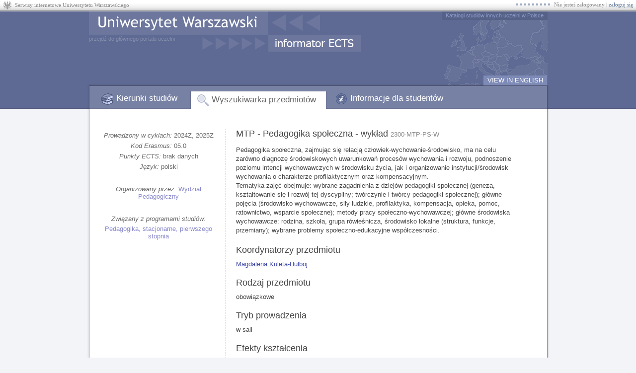

--- FILE ---
content_type: text/html; charset=utf-8
request_url: https://informatorects.uw.edu.pl/pl/courses/view?prz_kod=2300-MTP-PS-W
body_size: 5328
content:
<!doctype html><html lang='pl'><head><meta http-equiv="content-type" content="text/html; charset=UTF-8"><title>MTP - Pedagogika społeczna - wykład - Uniwersytet Warszawski</title><link rel="shortcut icon" href="/static/64884fe/favicon.ico"><link rel="stylesheet" href="/static/64884fe/casmenu/uw.css"><link rel="stylesheet" href="/static/64884fe/common.css"><link rel="stylesheet" href="/static/64884fe/iml.css"><link rel="stylesheet" href="/static/64884fe/local.css"><link rel="stylesheet" href="/static/64884fe/ua-css/theme/jquery-ui-1.10.1.custom.css"><link rel="stylesheet" href="/static/64884fe/ua-css/tooltipster.css"><link rel="stylesheet" href="/static/64884fe/ua-css/jquery-usos/jquery-usos.css"><script type="text/javascript">
            var lang = "pl";
            var JSGLOBALS = {
                static: "/static/64884fe/",
                http_path: "/",
                csrf_token: "YZWGaQCOIaRugXFbLRmf88WP2NM1sAzn",
                user_id: null
            };
        </script><script type="text/javascript" src="/static/64884fe/jquery-1.11.3.min.js"></script><script type="text/javascript" src="/static/64884fe/jquery-migrate-1.2.1.min.js"></script><script type="text/javascript" src="/static/64884fe/jquery-scrollTo-2.1.1.min.js"></script><script type="text/javascript" src="/static/64884fe/jquery-ui-1.10.1.custom.min.js"></script><script type="text/javascript" src="/static/64884fe/ua-js/jquery-usos/latest-bundle.min.js"></script><script type="text/javascript" src="/static/64884fe/common.js"></script><script>var ajaxrequest_dir = "/common/";</script><script type="text/javascript">
    var _gaq = _gaq || [];
    _gaq.push(['_setAccount', 'UA-20631011-1']);
    _gaq.push(['_trackPageview']);
    (function() {
        var ga = document.createElement('script'); ga.type = 'text/javascript'; ga.async = true;
        ga.src = ('https:' == document.location.protocol ? 'https://ssl' : 'http://www') + '.google-analytics.com/ga.js';
        var s = document.getElementsByTagName('script')[0]; s.parentNode.insertBefore(ga, s);
    })();
</script></head><body class="lang_pl"><div id='casmenu'><table cellspacing='0'><tr><td class='f'><a href='https://logowanie.uw.edu.pl/info/pl/apps.html'>Serwisy internetowe Uniwersytetu Warszawskiego</a></td><td class='s'><div>Nie jesteś zalogowany | <a href='/login/?next=%2Fpl%2Fcourses%2Fview%3Fprz_kod%3D2300-MTP-PS-W'>zaloguj się</a></div></td></tr></table></div><div id='global'><div id='main'><div id="header"><a id='unilink1' href='https://uw.edu.pl/'></a><a id='unilink2' href='https://uw.edu.pl/'>przejdź do głównego portalu uczelni</a><a id='ectsedulink' href='http://ects.edu.pl/'>Katalogi studiów innych uczelni w Polsce</a><a id='switchlang' href='/switch_language?lang=en&amp;next=/pl/courses/view%3Fprz_kod%3D2300-MTP-PS-W'>VIEW IN ENGLISH</a><ul id='mainmenu'><li id='tab1' ><a href='/pl/'>Kierunki studiów</a><li id='tab2' class='selected'><a href='/pl/courses/'>Wyszukiwarka przedmiotów</a><li id='tab3' ><a href='/pl/info/'>Informacje dla studentów</a></ul></div><div id="content_container"><div id='content'>
<div id='v2prz' prz_kod='2300-MTP-PS-W'><div id='left'>
    <div class='item cykle'>
        
            <i>Prowadzony w
            cyklach:</i>
            2024Z, 2025Z
        
    </div>
    
        <div class='item sokrates'>
            <i>Kod Erasmus:</i> 05.0
        </div>
    
    
    <div class='item punkty_ects'>
        <i>Punkty ECTS:</i>
        
            brak danych
        
    </div>
    
        <div class='item jezyk'>
            <i>Język:</i>
            polski
        </div>
    
    <div class='item jednostka'>
        <i>Organizowany przez:</i>
        <a href='/pl/faculties/23000000/'>Wydział Pedagogiczny</a>
        
    </div>
    
        <div class='item programy'>
            <i>Związany z programami studiów:</i>
            <ul>
                
                    <li><a href='/pl/programme?q=S1-PED'>Pedagogika, stacjonarne, pierwszego stopnia</a></li>
                
                
            </ul>
        </div>
    
</div><div id='right'>
    <h1>
        MTP - Pedagogika społeczna - wykład
        <span class='note'>2300-MTP-PS-W</span>
    </h1>
    <ul class='urle'>
        
            
        
    </ul>
    <div class='opis iml'>
        
            
                <p>Pedagogika społeczna, zajmując się relacją człowiek-wychowanie-środowisko, ma na celu zarówno diagnozę środowiskowych uwarunkowań procesów wychowania i rozwoju, podnoszenie poziomu intencji wychowawczych w środowisku życia, jak i organizowanie instytucji/środowisk wychowania o charakterze profilaktycznym oraz kompensacyjnym. <br />Tematyka zajęć obejmuje: wybrane zagadnienia z dziejów pedagogiki społecznej (geneza, kształtowanie się i rozwój tej dyscypliny; twórczynie i twórcy pedagogiki społecznej); główne pojęcia (środowisko wychowawcze, siły ludzkie, profilaktyka, kompensacja, opieka, pomoc, ratownictwo, wsparcie społeczne); metody pracy społeczno-wychowawczej; główne środowiska wychowawcze: rodzina, szkoła, grupa rówieśnicza, środowisko lokalne (struktura, funkcje, przemiany); wybrane problemy społeczno-edukacyjne współczesności.<br /></p>
            
        
    </div>
    
    
        <h2>Koordynatorzy przedmiotu</h2>
        <div class='iml'><a os_id='62689' onclick='pokaz_osobe(62689)'>Magdalena Kuleta-Hulboj</a></div>
    
        <h2>Rodzaj przedmiotu</h2>
        <div class='iml'>obowiązkowe</div>
    
        <h2>Tryb prowadzenia</h2>
        <div class='iml'>w sali</div>
    
    
        <h2>Efekty kształcenia</h2>
        <div class='iml'><p>Po zakończeniu kursu osoby studiujące będą:</p>

<p>W zakresie WIEDZY - znały i rozumiały:<br />1. genezę i najważniejsze etapy rozwoju ped. społ. w Polsce (K_W01);<br />2. podstawowe pojęcia pedagogiki społecznej (m.in. środowisko, środowisko wychowawcze, siły ludzkie, empowerment, kapitał społ., opieka, pomoc, ratownictwo, wsparcie, profilaktyka, kompensacja) (K_W01);<br />3. najważniejszych przedstawicieli/lki pedagogiki społecznej w Polsce oraz ich wkład w rozwój tej subdyscypliny (K_W01);<br />4. przedmiot i specyfikę pedagogiki społecznej jako subdyscypliny pedagogicznej (K_W02);<br />5. rolę i zadania pedagogiki społecznej w kontekście współczesnych przemian społecznych (w wymiarze lokalnym i globalnym) (K_W02);<br />6. formy pracy społeczno-wychowawczej (opieka, pomoc, ratownictwo/interwencja kryzysowa, wsparcie) wraz z praktycznymi przykładami takich działań (K_W05);<br />7. pojęcie sił ludzkich, zasadę podmiotowości i pomocniczości oraz ich znaczenie dla rozwoju samodzielności i sprawczości (K_W05);<br />8. wybrane przemiany społ.-kulturowo-środowiskowe (np. globalizacja, mobilność społeczna, zróżnicowanie kulturowe, zmiana klimatu) oraz ich wpływ na procesy wychowawcze, funkcjonowanie rodziny i edukacji (K_W07).</p>

<p>W zakresie UMIEJĘTNOŚCI - potrafiły:<br />1. Wyjaśnić kluczowe pojęcia pedagogiki społecznej (np. środowisko wychowawcze, wychowanie, siły ludzkie, pomoc, opieka, wsparcie, rodzina, środowisko lokalne, grupa rówieśnicza etc.) w odniesieniu do wybranych podejść teoretycznych (K_U01).</p></div>
    
    
        <h2>Kryteria oceniania</h2>
        <div class='iml'><p>Pisemne kolokwium zaliczeniowe obejmujące treści z wykładów.<br /></p></div>
    
    
    
        <h2>Literatura</h2>
        
            <div class='iml'><p>Literatura polecana:<br />S. Kawula (red.), Pedagogika społeczna. Dokonania-aktualność-perspektywy, Toruń 2003.<br />A. Radziewicz-Winnicki, Pedagogika społeczna, Warszawa 2008.<br />M. Cichosz, Polska pedagogika społeczna w latach 1945 – 2003, T. 1-2; Toruń 2004.<br />M. Cichosz, Pedagogika społeczna. Zarys problematyki, Kraków 2015.<br />H. Radlińska, Pedagogika społeczna, Warszawa 1961.<br />A. Kamiński, Studia i szkice pedagogiczne, Warszawa 1978.<br />Encyklopedia pedagogiczna XXI w. pod red. T. Pilcha, Warszawa 2009.<br />T. Pilch, I. Lepalczyk (red.), Pedagogika społeczna. Człowiek w zmieniającym się świecie, Warszawa 1995.</p></div>
        
        <table class='cyklami' cellspacing='0'><tr>
            
                
            
                
                    <td>
                        <div class='cykl_title'>W cyklu 2024Z:</div>
                        <div class='iml'><p>Literatura rozszerzająca i pogłębiająca treści przekazywane podczas wykładów:<br />J. Piekarski, Pilch T. i in., Edukacja społeczna wobec problemów współczesnego człowieka i społeczeństwa, Łódź 2010.<br />W. Theiss, M. Winiarski (red.), Pedagogika społeczna. Tradycja i współczesne konteksty (specjalny numer „Pedagogiki Społecznej”), Warszawa 2007.<br />W. Theiss, M. Winiarski (red.), Pedagogika społeczna – przestrzenie życia i edukacji, Warszawa 2010.<br />T. Szlendak, Socjologia rodziny, Warszawa 2010.<br />W. Theiss, B. Skrzypczak [red.], Edukacja i animacja społeczna w środowisku lokalnym, Warszawa 2006.<br />K. Białobrzeska, S. Kawula (red.), Człowiek w obliczu wykluczenia i marginalizacji społecznej, Toruń 2006.<br />J. Wasilewski (red.), Współczesne społeczeństwo polskie – dynamika zmian, Warszawa 2006.<br />E. Jarosz, Ochrona dzieci przed krzywdzeniem. Perspektywa globalna i lokalna, Katowice 2008.<br />B. Barber, Skonsumowani, W-wa 2008, rozdz. 1. i 8.<br />G. Ritzer, Makdonaldyzacja społeczeństwa, Warszawa 2003.<br />W. Danilewicz, Oblicza współczesności w perspektywie pedagogiki społecznej, Warszawa 2009 (wybrane teksty)<br />T. Sosnowski, T. Pilch (red.), Zagrożenia człowieka i idei sprawiedliwości społecznej, Warszawa 2013.<br />W. Theiss, M. Mendel, Pamięć i miejsce. Perspektywa społeczno-edukacyjna, Wydawnictwo Uniwersytetu Gdańskiego, Gdańsk 2019 <br />M. Mendel, Miasto Pedagogiczne, W: Studia Pedagogiczne LXIX, Gdańsk 2016</p></div>
                    </td>
                
            
                
                    <td>
                        <div class='cykl_title'>W cyklu 2025Z:</div>
                        <div class='iml'><p>Literatura rozszerzająca i pogłębiająca treści przekazywane podczas wykładów:<br />J. Piekarski, Pilch T. i in., Edukacja społeczna wobec problemów współczesnego człowieka i społeczeństwa, Łódź 2010.<br />W. Theiss, M. Winiarski (red.), Pedagogika społeczna. Tradycja i współczesne konteksty (specjalny numer „Pedagogiki Społecznej”), Warszawa 2007.<br />W. Theiss, M. Winiarski (red.), Pedagogika społeczna – przestrzenie życia i edukacji, Warszawa 2010.<br />T. Szlendak, Socjologia rodziny, Warszawa 2010.<br />W. Theiss, B. Skrzypczak [red.], Edukacja i animacja społeczna w środowisku lokalnym, Warszawa 2006.<br />K. Białobrzeska, S. Kawula (red.), Człowiek w obliczu wykluczenia i marginalizacji społecznej, Toruń 2006.<br />J. Wasilewski (red.), Współczesne społeczeństwo polskie – dynamika zmian, Warszawa 2006.<br />E. Jarosz, Ochrona dzieci przed krzywdzeniem. Perspektywa globalna i lokalna, Katowice 2008.<br />B. Barber, Skonsumowani, W-wa 2008, rozdz. 1. i 8.<br />G. Ritzer, Makdonaldyzacja społeczeństwa, Warszawa 2003.<br />W. Danilewicz, Oblicza współczesności w perspektywie pedagogiki społecznej, Warszawa 2009 (wybrane teksty)<br />T. Sosnowski, T. Pilch (red.), Zagrożenia człowieka i idei sprawiedliwości społecznej, Warszawa 2013.<br />W. Theiss, M. Mendel, Pamięć i miejsce. Perspektywa społeczno-edukacyjna, Wydawnictwo Uniwersytetu Gdańskiego, Gdańsk 2019 <br />M. Mendel, Miasto Pedagogiczne, W: Studia Pedagogiczne LXIX, Gdańsk 2016</p></div>
                    </td>
                
            
        </tr></table>
    
    
    
        <h2>Więcej informacji</h2>
        <div class='iml'>
            
                
                    <p>Więcej informacji o <em>poziomie</em> przedmiotu, <em>roku studiów</em>
                    (i/lub semestrze) w którym się odbywa, o rodzaju i <em>liczbie godzin</em> zajęć -
                    szukaj w planach studiów odpowiednich programów.
                    Ten przedmiot jest związany z  programami:</p>
                
                <ul>
                    
                        <li><a href='/pl/programme?q=S1-PED'>Pedagogika, stacjonarne, pierwszego stopnia</a></li>
                    
                    
                </ul>
            
            
                
                    <p>Dodatkowe informacje (np. o kalendarzu <em>rejestracji</em>, prowadzących zajęcia, <em>lokalizacji i
                    terminach</em> zajęć) mogą być dostępne w serwisie USOSweb:</p>
                    <ul>
                        <li><a href='https://usosweb.uw.edu.pl/kontroler.php?_action=actionx:katalog2/przedmioty/pokazPrzedmiot(prz_kod:2300-MTP-PS-W)' target='_blank'>Strona przedmiotu 2300-MTP-PS-W w USOSweb</a></li>
                    </ul>
                
            
        </div>
    
</div>
<div style='clear:both'></div>
</div>
</div></div><div id='footer'><div id='ects_version'>Informator ECTS 7.2.0.0-64884fe</div></div></div></div></body></html>


--- FILE ---
content_type: text/css
request_url: https://informatorects.uw.edu.pl/static/64884fe/casmenu/uw.css
body_size: 511
content:
#casmenu, #casmenu *
{
    margin: 0; padding: 0; border: 0; color: #888; font-family: Tahoma;
    font-size: 11px; font-weight: normal; text-decoration: none;
    text-align: left
}
#casmenu
{
    width: 100%; height: 23px; background: url(uw_bg.png);
}
#casmenu table { margin: 0; width: 100% }
#casmenu td { color: #888; font-family: Tahoma; }
#casmenu td.f
{
    white-space: nowrap; padding: 3px 0 0 30px; line-height: normal;
    text-align: left; vertical-align: middle; font-size: 11px;
}
#casmenu td.s
{
    white-space: nowrap; padding: 3px 6px 2px 6px; line-height: normal;
    vertical-align: middle; font-size: 11px; margin-right: 8px;
}
#casmenu td.s div
{
    background: url(uw_kropki.gif) no-repeat 0 50%; padding-left: 76px;
    float: right;
}

/****/

#casmenu td.f a,
#casmenu td.f a:visited,
#casmenu td.f a:active
{
    cursor: pointer;
    color: #888;
    text-decoration: none;
}
#casmenu td.f a:hover
{
    color: #555;
    text-decoration: none;
}

/****/

#casmenu td.s a,
#casmenu td.s a:visited,
#casmenu td.s a:active
{
    cursor: pointer;
    color: #4e6b8c;
    text-decoration: none;
    border-bottom: 1px dotted #aaa
}
#casmenu td.s a:hover
{
    color: #000;
    text-decoration: none;
    border-bottom: 1px solid #f00;
}

/****/

#casmenu b
{
    color: #444;
    font-weight: bold;
}
